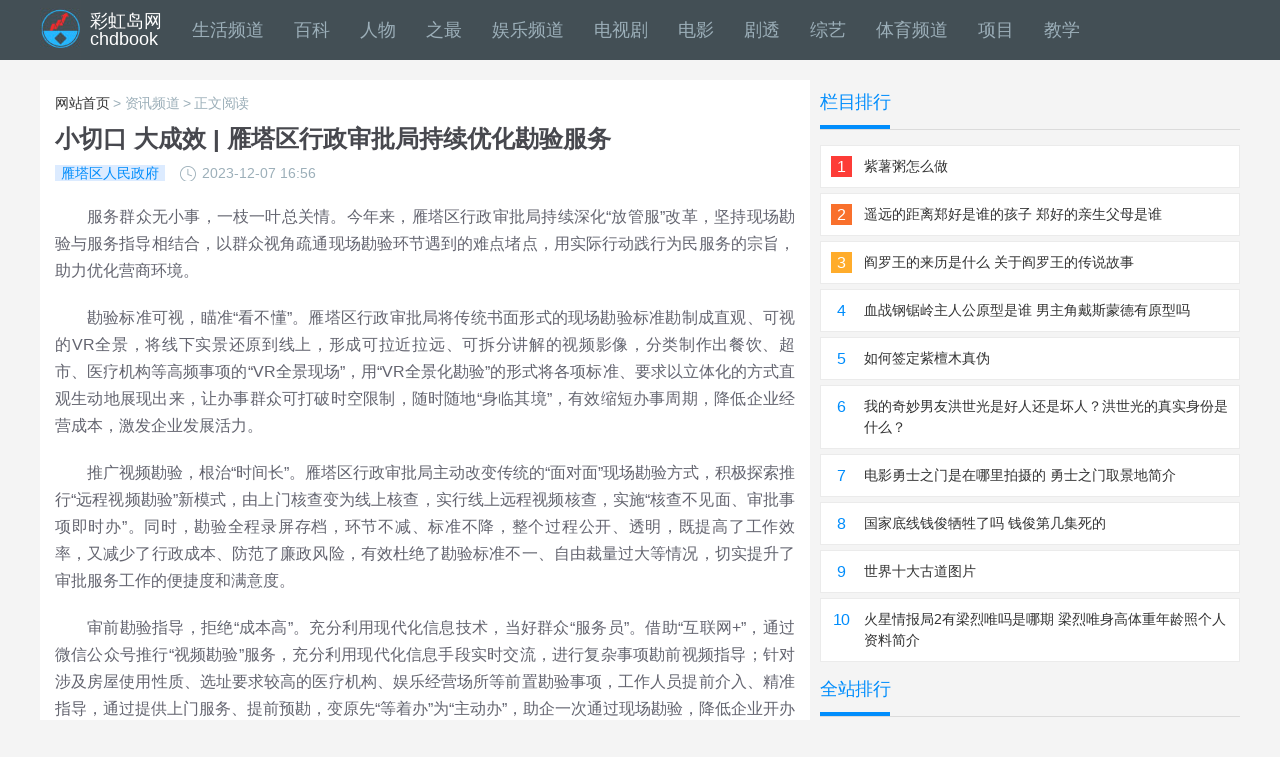

--- FILE ---
content_type: text/html
request_url: http://www.chdbook.cn/quxian/202312/113836.html
body_size: 5313
content:
<!DOCTYPE html>
<html lang="zh-CN"><head>
<meta charset="gb2312" />
<meta name="viewport" content="width=device-width,initial-scale=1.0,minimum-scale=1.0,maximum-scale=2.0,user-scalable=no" />
<meta name="applicable-device" content="pc,mobile">
<meta name="format-detection" content="telephone=no"/>
<meta name="renderer" content="webkit">
<meta name="HandheldFriendly" content="true">
<meta http-equiv="X-UA-Compatible" content="IE=edge,chrome=1">
<title>小切口 大成效 | 雁塔区行政审批局持续优化勘验服务_彩虹岛网</title>
<meta name="keywords" content="小切口 大成效 | 雁塔区行政审批局持续优化勘验服务" />
<meta name="description" content="服务群众无小事，一枝一叶总关情。今年来，雁塔区行政审批局持续深化“放管服”改革，坚持现场勘验与服务指导相结合，以群众视角疏通现场勘验环节遇到的难点堵点，用实际行动践行为民服务的宗旨，助力优化营商环境。 勘验标准可视，瞄准“看不懂”。雁塔区行" />
<meta http-equiv="Cache-Control" content="no-siteapp" /> 
<meta http-equiv="Cache-Control" content="no-transform" />
<meta http-equiv="mobile-agent" content="format=html5; url=http://m.chdbook.cn/quxian/202312/113836.html">
<link rel="miphtml" href="http://mip.chdbook.cn/quxian/202312/113836.html">
<script type="text/javascript">
var turl = location.href;
if ( (/Android|webOS|iPhone|Windows Phone|iPod|BlackBerry|SymbianOS/i.test(navigator.userAgent)) && (turl.indexOf('#fromwap')<0) ){
    {
        document.writeln("<link href=\"http://m.chdbook.cn/mobile/style/mobile.css\" rel=\"stylesheet\" type=\"text/css\"/> <script type=\"text/javascript\" src=\"http://m.chdbook.cn/mobile/js/nativeShare.js\"><\/script>");
    }
}
else{
        document.writeln("<link href=\"http://www.chdbook.cn/templets/xbcf/style/common.css\" rel=\"stylesheet\" type=\"text/css\" /><script type=\"text/javascript\" src=\"http://www.chdbook.cn/templets/xbcf/js/afuns.js\"><\/script>");
    }
</script>
</head>
<body>

<div id="nav"><ul>
    <li class="o"><a href="/">彩虹岛网<br />chdbook</a></li>
    <li><a href="/shenghuo/">生活频道</a></li>
    <li><a href="/shenghuo/baike/">百科</a></li>
    <li><a href="/shenghuo/renwu/">人物</a></li>
    <li><a href="/shenghuo/shijie/">之最</a></li>
    <li><a href="/yule/">娱乐频道</a></li>
    <li><a href="/yule/dianshiju/">电视剧</a></li>
    <li><a href="/yule/dianying/">电影</a></li>
    <li><a href="/yule/jutou/">剧透</a></li>
    <li><a href="/yule/zongyi/">综艺</a></li>
    <li><a href="/tiyu/">体育频道</a></li>
    <li><a href="/tiyu/xiangmu/">项目</a></li>
    <li><a href="/tiyu/jiaoxue/">教学</a></li>
</ul></div><!--nav end-->

<div id="recommend" class="content">
    <div class="l article">
        <div class="now"><a href="http://www.chdbook.cn/">网站首页</a> > 资讯频道 > 正文阅读</div>
        <h1 class="article_title">小切口 大成效 | 雁塔区行政审批局持续优化勘验服务</h1>
        <div class="info"><span class="from">雁塔区人民政府</span><span class="time">2023-12-07 16:56</span></div>
        <div id="text">
<p>服务群众无小事，一枝一叶总关情。今年来，雁塔区行政审批局持续深化“放管服”改革，坚持现场勘验与服务指导相结合，以群众视角疏通现场勘验环节遇到的难点堵点，用实际行动践行为民服务的宗旨，助力优化营商环境。</p><p>勘验标准可视，瞄准“看不懂”。雁塔区行政审批局将传统书面形式的现场勘验标准勘制成直观、可视的VR全景，将线下实景还原到线上，形成可拉近拉远、可拆分讲解的视频影像，分类制作出餐饮、超市、医疗机构等高频事项的“VR全景现场”，用“VR全景化勘验”的形式将各项标准、要求以立体化的方式直观生动地展现出来，让办事群众可打破时空限制，随时随地“身临其境”，有效缩短办事周期，降低企业经营成本，激发企业发展活力。</p><p>推广视频勘验，根治“时间长”。雁塔区行政审批局主动改变传统的“面对面”现场勘验方式，积极探索推行“远程视频勘验”新模式，由上门核查变为线上核查，实行线上远程视频核查，实施“核查不见面、审批事项即时办”。同时，勘验全程录屏存档，环节不减、标准不降，整个过程公开、透明，既提高了工作效率，又减少了行政成本、防范了廉政风险，有效杜绝了勘验标准不一、自由裁量过大等情况，切实提升了审批服务工作的便捷度和满意度。</p><p>审前勘验指导，拒绝“成本高”。充分利用现代化信息技术，当好群众“服务员”。借助“互联网+”，通过微信公众号推行“视频勘验”服务，充分利用现代化信息手段实时交流，进行复杂事项勘前视频指导；针对涉及房屋使用性质、选址要求较高的医疗机构、娱乐经营场所等前置勘验事项，工作人员提前介入、精准指导，通过提供上门服务、提前预勘，变原先“等着办”为“主动办”，助企一次通过现场勘验，降低企业开办成本，真正让群众少跑腿、好办事。</p><p>大道至简、风正帆扬。下一步，雁塔区行政审批局将持续围绕优化服务、效率勘验工作目标，进一步提升审批质效，优化营商环境，为区域经济社会高质量发展赋能助力，贡献审批力量。</p>
        </div>
        <div id="turnpage"><ul></ul></div>
		<dl id="related" class="disnone"><dt>相关文章</dt><dd><a href="http://www.chdbook.cn/quxian/202312/113835.html" target="_blank">雁塔区统计局“三字诀”做好建筑业统计工作</a>　2023.12.07</dd><dd><a href="http://www.chdbook.cn/quxian/202312/113769.html" target="_blank">雁塔区开展“万名学子看西安”走进雁塔活动 落实高校就业驿站精细化服务</a>　2023.12.06</dd><dd><a href="http://www.chdbook.cn/quxian/202312/113733.html" target="_blank">长延堡街道汇铭社区举办雁塔区慈善会幼儿图书捐赠活动启动仪式</a>　2023.12.05</dd><dd><a href="http://www.chdbook.cn/quxian/202312/113720.html" target="_blank">雁塔区大数据服务中心走访调研陕西慈影云网络科技有限公司</a>　2023.12.05</dd><dd><a href="http://www.chdbook.cn/quxian/202312/113669.html" target="_blank">西安市2023年“宪法宣传周”在雁塔区启动</a>　2023.12.05</dd></dl>
        <div id="pronext" class="disnone"><ul><li>上一篇：<a href='http://www.chdbook.cn/quxian/202312/113835.html'>雁塔区统计局“三字诀”做好建筑业统计工作</a> </li><li>下一篇：没有了 </li></ul></div>
    </div>

    <div class="r">
        <div class="title"><h3>栏目排行</h3></div>
        <div class="rim"><ul><li><a href="http://www.chdbook.cn/shenghuo/201501/3124.html" target="_blank"><span class='a'>1</span><b>紫薯粥怎么做</b></a></li><li><a href="http://www.chdbook.cn/yule/201609/50227.html" target="_blank"><span class='b'>2</span><b>遥远的距离郑好是谁的孩子 郑好的亲生父母是谁</b></a></li><li><a href="http://www.chdbook.cn/shenghuo/201504/5439.html" target="_blank"><span class='c'>3</span><b>阎罗王的来历是什么 关于阎罗王的传说故事</b></a></li><li><a href="http://www.chdbook.cn/yule/201612/55831.html" target="_blank"><span >4</span><b>血战钢锯岭主人公原型是谁 男主角戴斯蒙德有原型吗</b></a></li><li><a href="http://www.chdbook.cn/shenghuo/201501/2995.html" target="_blank"><span >5</span><b>如何签定紫檀木真伪</b></a></li><li><a href="http://www.chdbook.cn/yule/201605/36792.html" target="_blank"><span >6</span><b>我的奇妙男友洪世光是好人还是坏人？洪世光的真实身份是什么？</b></a></li><li><a href="http://www.chdbook.cn/yule/201611/54063.html" target="_blank"><span >7</span><b>电影勇士之门是在哪里拍摄的 勇士之门取景地简介</b></a></li><li><a href="http://www.chdbook.cn/yule/201611/54899.html" target="_blank"><span >8</span><b>国家底线钱俊牺牲了吗 钱俊第几集死的</b></a></li><li><a href="http://www.chdbook.cn/shenghuo/201505/6270.html" target="_blank"><span >9</span><b>世界十大古道图片</b></a></li><li><a href="http://www.chdbook.cn/yule/201611/53848.html" target="_blank"><span >10</span><b>火星情报局2有梁烈唯吗是哪期 梁烈唯身高体重年龄照个人资料简介</b></a></li></ul></div>

        <div class="title"><h3>全站排行</h3></div>
        <div class="rim"><ul><li><a href="http://www.chdbook.cn/shenghuo/202110/81193.html" target="_blank"><span class='a'>1</span><b>朱贤健犯什么罪 朱贤健哪国国籍？个人资料信息曝光</b></a></li><li><a href="http://www.chdbook.cn/shenghuo/202110/81192.html" target="_blank"><span class='b'>2</span><b>朱贤健是哪国人 朱贤健是朝鲜人吗？</b></a></li><li><a href="http://www.chdbook.cn/shenghuo/202105/73417.html" target="_blank"><span class='c'>3</span><b>链家左晖得的是什么病 贝壳老板得癌症去世的吗？</b></a></li><li><a href="http://www.chdbook.cn/yule/201705/70409.html" target="_blank"><span >4</span><b>欢乐颂2包奕凡的妈妈是谁扮演的 包母为什么不喜欢安迪</b></a></li><li><a href="http://www.chdbook.cn/yule/201705/70375.html" target="_blank"><span >5</span><b>变形计刘思琪个人资料家庭背景照片曝光 变形计刘思琪哪期出现</b></a></li><li><a href="http://www.chdbook.cn/yule/201705/70365.html" target="_blank"><span >6</span><b>寒武纪是根据小说改编的吗 小说结局是什么</b></a></li><li><a href="http://www.chdbook.cn/yule/201705/70168.html" target="_blank"><span >7</span><b>思美人莫愁女的母亲是谁 莫愁女的身世是怎样的</b></a></li><li><a href="http://www.chdbook.cn/yule/201705/70006.html" target="_blank"><span >8</span><b>妈妈是超人二哈利给伊能静过生日弹钢琴唱的歌是什么视频曝光在线看</b></a></li><li><a href="http://www.chdbook.cn/yule/201705/69981.html" target="_blank"><span >9</span><b>外科风云陆晨曦戴的手表是什么牌子 白百何同款手表多少钱</b></a></li><li><a href="http://www.chdbook.cn/yule/201705/69908.html" target="_blank"><span >10</span><b>摔跤吧爸爸中有哪些经典台词 摔跤吧爸爸经典语录盘点</b></a></li></ul><ul class="disnone"><li><a href="http://www.chdbook.cn/quxian/202312/113835.html" target="_blank"><span class='a'>1</span><b>雁塔区统计局“三字诀”做好建筑业统计工作</b></a></li><li><a href="http://www.chdbook.cn/quxian/202312/113834.html" target="_blank"><span class='b'>2</span><b>西咸渭生态环境六分局打响露天禁烧联防联控“第一枪”</b></a></li><li><a href="http://www.chdbook.cn/quxian/202312/113833.html" target="_blank"><span class='c'>3</span><b>生态环境阎良分局联合区教育局开展校园危险废物规范化管理现场培训</b></a></li><li><a href="http://www.chdbook.cn/quxian/202312/113832.html" target="_blank"><span >4</span><b>多举措加强粮食储备监管全方位筑牢粮食安全根基</b></a></li><li><a href="http://www.chdbook.cn/quxian/202312/113831.html" target="_blank"><span >5</span><b>西安市人大一行莅临新城区调研智能护安项目成果</b></a></li><li><a href="http://www.chdbook.cn/quxian/202312/113830.html" target="_blank"><span >6</span><b>举行燃气安全专题培训及消防知识演练活动</b></a></li><li><a href="http://www.chdbook.cn/kaifaqu/202312/113829.html" target="_blank"><span >7</span><b>“剪发”“洗澡”“储能量”，曲江绿植准备越冬！</b></a></li><li><a href="http://www.chdbook.cn/kaifaqu/202312/113828.html" target="_blank"><span >8</span><b>康军会见陕西交通控股集团有限公司董事长孔庆学</b></a></li><li><a href="http://www.chdbook.cn/quxian/202312/113827.html" target="_blank"><span >9</span><b>六村堡街道草滩佳苑社区开展消防暨反恐防暴演练活动</b></a></li><li><a href="http://www.chdbook.cn/quxian/202312/113826.html" target="_blank"><span >10</span><b>“四有”喜报送上门   关爱拥军暖人心—谭家街道华远枫悦社区</b></a></li><li><a href="http://www.chdbook.cn/quxian/202312/113825.html" target="_blank"><span >11</span><b>西安市灞桥区迎接语言文字工作省级督查</b></a></li><li><a href="http://www.chdbook.cn/quxian/202312/113824.html" target="_blank"><span >12</span><b>灞桥区司法局开展“法援惠民生 助力农民工”宣传活动</b></a></li><li><a href="http://www.chdbook.cn/quxian/202312/113823.html" target="_blank"><span >13</span><b>生态环境临潼分局主要负责同志到区政务大厅开展“一把手走流程、坐窗口”活动</b></a></li><li><a href="http://www.chdbook.cn/quxian/202312/113822.html" target="_blank"><span >14</span><b>黄良街道多措并举开展出血热防治工作</b></a></li><li><a href="http://www.chdbook.cn/quxian/202312/113821.html" target="_blank"><span >15</span><b>“移动服务站”进商场 准入准营“现场办”</b></a></li><li><a href="http://www.chdbook.cn/quxian/202312/113820.html" target="_blank"><span >16</span><b>牢筑安全防线，齐为成长护航——红庙坡街办联合区办园点管理组对辖区办园点开展督查工作</b></a></li><li><a href="http://www.chdbook.cn/quxian/202312/113819.html" target="_blank"><span >17</span><b>环西做好供暖服务 保障居民温暖过冬</b></a></li><li><a href="http://www.chdbook.cn/quxian/202312/113818.html" target="_blank"><span >18</span><b>环西街道玉祥门社区妇联开展“弘扬优秀传统文化 赓续红色文化精神”主题活动</b></a></li><li><a href="http://www.chdbook.cn/quxian/202312/113817.html" target="_blank"><span >19</span><b>滦镇街道“周通报”机制冲刺全年目标任务</b></a></li><li><a href="http://www.chdbook.cn/quxian/202312/113816.html" target="_blank"><span >20</span><b>长安区统计局奏响五经普正式登记宣传“乐”</b></a></li></ul></div>
    </div>
</div><!--recommend end-->

<div id="footer">
    <script type="text/javascript" src="http://www.chdbook.cn/templets/xbcf/js/footer.js"></script>
    <div class="copyright"><p>Copyright (C) 2001-2021 www.chdbook.cn All rights reserved.</p><p><a href="http://www.chdbook.cn/" target="_blank">彩虹岛网</a> 版权所有</p></div>
</div><!--footer end-->

<div class="disnone">
<script type="text/javascript" src="http://www.chdbook.cn/plus/count.php?view=yes&aid=113836&mid=1"></script>
</div>

<div id="navn"><ul>
	<li><a href="http://www.chdbook.cn/quxian/">区县新闻</a></li>
	<li><a href="http://www.chdbook.cn/quxian/xinchengqu/">新城区</a></li>
	<li><a href="http://www.chdbook.cn/quxian/gaolingqu/">高陵区</a></li>
	<li><a href="http://www.chdbook.cn/quxian/zhouzhixian/">周至县</a></li>
	<li><a href="http://www.chdbook.cn/quxian/lantianxian/">蓝田县</a></li>
	<li><a href="http://www.chdbook.cn/quxian/lintongqu/">临潼区</a></li>
	<li><a href="http://www.chdbook.cn/quxian/yanliangqu/">阎良区</a></li>
	<li><a href="http://www.chdbook.cn/quxian/changanqu/">长安区</a></li>
	<li><a href="http://www.chdbook.cn/quxian/baqiaoqu/">灞桥区</a></li>
	<li><a href="http://www.chdbook.cn/quxian/weiyangqu/">未央区</a></li>
	<li><a href="http://www.chdbook.cn/quxian/lianhuqu/">莲湖区</a></li>
	<li><a href="http://www.chdbook.cn/quxian/beilinqu/">碑林区</a></li>
	<li><a href="http://www.chdbook.cn/quxian/yantaqu/">雁塔区</a></li>
	<li><a href="http://www.chdbook.cn/quxian/huyiqu/">鄠邑区</a></li>
	<li><a href="http://www.chdbook.cn/news/">天下博文</a></li>
	<li><a href="http://www.chdbook.cn/news/shaanxi/">陕西</a></li>
	<li><a href="http://www.chdbook.cn/news/tianqi/">天气</a></li>
	<li><a href="http://www.chdbook.cn/news/guonei/">国内</a></li>
</ul></div><!--navn end-->

</body>
</html>

--- FILE ---
content_type: text/css
request_url: http://www.chdbook.cn/templets/xbcf/style/common.css
body_size: 2821
content:
body,p,ul,li,dl,dt,dd,h1,h2,h3,h4,strong,input,form{margin:0; padding:0}
ul,li{list-style:none}
img{border:none}
a{color:#333;text-decoration:none}
a:hover{color:#06C; text-decoration:underline}
.disnone{display:none}
a span{cursor:pointer}
.mt{margin-top:10px}
.more{color:#F60; padding:5px 2px 2px}
.more:hover{color:#FFF; background:#06C}
body{font-size:14px; font-family:"Microsoft Yahei","Arial","sans-serif"; background:#f4f4f4}
.content,.asdtop,#now,#link .title,#link .rim,#header span,#hot,#work,#life,#studay,#office,.singlepage{width:1200px; margin-left:auto; margin-right:auto; overflow:hidden}

.asdtop{background:#CC9; height:90px}


#nav,#navi{background:#434f55; height:60px; line-height:60px; width:100%; font-size:18px; overflow:hidden}
#nav ul,#navi ul{background:url(../images/logo.jpg) no-repeat; width:1200px; margin:auto; overflow:hidden}
#nav li,#navi li{float:left; margin-left:30px}
#nav .o,#navi .o{margin-left:50px; line-height:18px; margin-top:12px}
#nav .o a,#navi .o a{color:#FFF}
#nav a,#navi a{color:#9CAFB9}
#nav a:hover,#navi a:hover{color:#FFF; text-decoration:none}
#navn{display:none}

#footer{background:#363636; color:#dbdbdb; border-top:1px solid #e0e0e0; margin-top:15px; text-align:center; padding:15px 0 12px; overflow:hidden}
#footer a{color:#dbdbdb}
#footer .us{font-size:16px; margin-bottom:15px}
#footer .link,#footer .copyright{line-height:28px}


#hot{height:434px; margin-top:20px}
#hot .slide{width:590px; height:434px; overflow:hidden; position:relative; float:left}
#hot .slide ul{height:434px; position:absolute}
#hot .slide ul li{float:left; width:590px; height:434px; overflow:hidden; position:relative}
#hot .slide ul li div{position:absolute; overflow:hidden}
#hot .slide .btnBg{position:absolute; width:590px; height:45px; line-height:45px; left:0; bottom:10px; color:#FFF; text-align:center; font-size:26px; overflow:hidden}
#hot .slide .preNext{width:18px; height:24px; position:absolute; top:205px; background:url(../images/sprite.png) no-repeat; cursor:pointer}
#hot .slide .pre{left:0}
#hot .slide .next{right:0; background-position:right top}

#hot .hotpic{width:590px; float:right; overflow:hidden}
#hot .hotpic ul{width:610px}
#hot .hotpic li{float:left; position:relative; overflow:hidden; width:285px; height:207px; margin-right:20px; margin-bottom:20px}
#hot .hotpic li img{transition:all .5s ease-out 0s;width:100%}
#hot .hotpic li:hover img{transform:scale(1.1)}
#hot .hotpic div{background:rgba(0,0,0,0.5); background:-webkit-gradient(linear,0 0,0 100%,from(rgba(0,0,0,0)),to(rgba(0,0,0,0.8))); background:-moz-linear-gradient(top,rgba(0,0,0,0),rgba(0,0,0,0.5),rgba(0,0,0,0.8)); background:-ms-linear-gradient(top,rgba(0,0,0,0),rgba(0,0,0,0.5),rgba(0,0,0,0.8)); background:-o-linear-gradient(top,rgba(0,0,0,0),rgba(0,0,0,0.5),rgba(0,0,0,0.8)); cursor:pointer; display:block; height:50%; width:100%; position:absolute; bottom:0; z-index:10; content:""; opacity:1; transition:all .3s ease 0s}
#hot .hotpic b{text-shadow:#121515 3px 1px 10px; position:absolute; bottom:10px; font-size:16px; padding:0 10px; line-height:20px; color:#fff; overflow:hidden; text-overflow:ellipsis; width:100%; font-weight:400; display:-webkit-box; -webkit-line-clamp:2; -webkit-box-orient:vertical}

#now{margin-top:8px; line-height:30px; height:30px; background:#FFF} 
#now div{float:left; text-indent:19px; background-position:-286px -59px; font-size:12px}
#now span{float:right; width:300px; margin-top:3px}
#now .text{border:1px solid #CCC; width:232px; height:18px; line-height:18px; color:#666; text-indent:5px}
#now .submit{background:#535353; border:0; color:#FFF; width:50px; height:22px; margin-left:5px; cursor:pointer}


.singlepage{width:960px; margin:10px auto 0; overflow:hidden}
.singlepage h1{text-align:center; line-height:30px; font-size:16px; margin-top:10px}
.singlepage h2{text-align:center; margin-bottom:10px}
.singlepage #text{font-size:14px}
.singlepage .l{width:90px; float:left; font-size:12px; background:#FFF}
.singlepage .l dl{border:1px solid #dedede; overflow:hidden; display:block; padding-bottom:10px; width:88px}
.singlepage .l dt{border-bottom:1px dotted #dedede; line-height:35px; font-weight:bold; text-align:center; margin-bottom:8px}
.singlepage .l dd{background:url(../images/dott_square.gif) no-repeat 10px 8px; line-height:25px; height:25px; overflow:hidden; text-indent:25px; float:left; width:99px}
.singlepage .l a{text-decoration:underline}
.singlepage .r{width:858px; float:right; border:1px solid #dedede; padding:15px 0; overflow:hidden; background:#FFF}
.singlepage .r #text{padding:15px}
.singlepage .r p{padding:8px 15px; text-indent:2em}




#recommend{margin-top:20px}
#recommend .l{width:770px; float:left}

#recommend .l .title{overflow:hidden; border-bottom:1px solid #DBDBDB}
#recommend .l h3{display:inline-block; font-size:18px; letter-spacing:-0.44px; margin-right:30px; font-weight:normal; line-height:45px; color:#008DFC; border-bottom:4px solid #008DFC}
#recommend .l .title a{color:#008DFC}
#recommend .l .rim{margin-top:15px; overflow:visible}
#recommend .l .rim li{background:#fff; overflow:visible; position:relative; border-bottom:1px solid #EBEBEB; margin-bottom:5px}
#recommend .l .rim li:hover{background:#fafafa}
#recommend .l .rim .p{width:200px; height:160px; display:inline-block; vertical-align:top; font-size:18px; color:#008DFC; letter-spacing:0px; text-align:center; font-weight:bold; position:relative; overflow:hidden}
#recommend .l .rim .p img{display:block; width:190px; height:140px; background-position:center; background-size:cover; margin:10px 0 0 5px}
#recommend .l .rim .p .cat{font-size:16px; color:#FFFFFF; padding:0px 14px; height:30px; line-height:30px; opacity:0.69; background:#000000; border-radius:16px; left:10px; text-align:center; top:10px; position:absolute}

#recommend .l .rim .c{width:515px; height:160px; display:inline-block; vertical-align:top; font-size:16px; color:#47484E; letter-spacing:0px; line-height:1.5; font-weight:normal; float:right; padding-right:25px; text-align:justify; position:relative}
#recommend .l .rim .c .t{height:118px; overflow:hidden}
#recommend .l .rim .c .t div{font-size:18px; color:#47484E; letter-spacing:0px; margin-top:10px; overflow:hidden; height:30px; line-height:30px}
#recommend .l .rim .c .t p{margin-top:10px; font-size:14px; color:#646570; letter-spacing:0px; text-indent:2em; line-height:24px}
#recommend .l .rim .c .t p a{color:#F30}

#recommend .l .rim .info{font-size:14px}
#recommend .l .rim .info span{color:#9CAFB9; letter-spacing:0px; display:block; float:left}
#recommend .l .rim .info .time{margin-left:15px; background:url(../images/dott_time.png) no-repeat 0 4px; text-indent:22px}

#recommend .r{float:right; width:420px; overflow:hidden}
#recommend .r .title{margin-bottom:15px; color:#008DFC; letter-spacing:-0.44px; border-bottom:1px solid #dbdbdb; line-height:45px}
#recommend .r .title h3{display:inline-block; border-bottom:4px solid #008DFC; font-size:18px; font-weight:normal}
#recommend .r li{padding-bottom:10px;	padding-top:10px; padding-left:10px; overflow:hidden; margin-bottom:5px; background:#FFFFFF; border:1px solid #EBEBEB}
#recommend .r span{display:inline-block; vertical-align:top; width:25px; width:21px; height:21px; line-height:21px; text-align:center; font-size:16px; letter-spacing:-0.39px; color:#008DFC}
#recommend .r .a{background:#FD3C37; color:#FFFFFF}
#recommend .r .b{background:#F9702C; color:#FFFFFF}
#recommend .r .c{background:#FFAC2B; color:#FFFFFF}
#recommend .r b{display:inline-block; vertical-align:top; padding-right:5px; width:370px; line-height:1.5; float:right; font-weight:normal}


#recommend .article{background:#FFF; padding:15px; overflow:hidden; width:740px}
#recommend .article .now{font-size:14px; color:#9CAFB9; letter-spacing:-0.34px}
#recommend .article .info{margin-top:10px}
#recommend .article .from{color:#008DFC; background:#DCEBFF; padding:0px 6px; overflow:hidden}
#recommend .article .time{color:#9CAFB9; background:url(../images/dott_time.png) no-repeat 0 1px; text-indent:22px; margin-left:15px; display:inline-block}
#recommend .article .article_title{font-size:24px; color:#47484E; letter-spacing:0px; margin-top:10px}
#recommend .article #text{width:100%; margin-top:20px; font-size:16px;	color:#646570;	letter-spacing:0px; line-height:27px;	text-align:justify}
#recommend .article #text p{width:100%; margin-top:20px; font-size:16px; color:#646570; letter-spacing:0px; line-height:27px; text-indent:32px}
#recommend .article #text img{max-width:90%!important}


#turnpage{padding:30px 0; background:#fff; position:relative; width:100%; text-align:center; overflow:hidden}
#turnpage ul{float:left; position:relative; left:50%}
#turnpage li{position:relative; right:50%; float:left; margin:0 3px; padding:0 10px; border:solid 1px #d8d8d8; line-height:25px; color:#333; border-radius:3px}
#turnpage .thisclass{border:1px solid #d8d8d8; background:#DCEBFF;color:#008DFC}
#turnpage .thisclass a{color:#008DFC}

#pronext{margin-top:15px}
#pronext li{padding:5px 0; overflow:hidden}

#related{overflow:hidden; clear:both; margin:0 auto}
#related dt{background:#f3f3f3; height:30px; line-height:30px; color:#002443; font-weight:bold; text-indent:10px; margin-bottom:8px}
#related dd{background:url(../images/dott_dark.png) no-repeat 9px 12px; height:30px; line-height:30px; color:#999; font-size:12px}
#related dd a{color:#0b3b8c; font-size:14px; width:650px!important; width:630px; height:30px; overflow:hidden; display:inline-block; vertical-align:middle; text-indent:20px; float:left}

--- FILE ---
content_type: application/javascript
request_url: http://www.chdbook.cn/templets/xbcf/js/afuns.js
body_size: 1323
content:
//判断是否手机
if(/Android|webOS|iPhone|Windows Phone|iPod|BlackBerry|SymbianOS/i.test(navigator.userAgent)){
    var turl = location.href;
    if(turl.indexOf('#fromwap')<0){
        if(turl.indexOf('www.chdbook.cn')>0){
            turl = turl.replace("www.","mip.");
        }
        else{
            turl = turl.replace("http://","http://mip.");
        }
        window.location.href = turl;
    }
}


/*图片自动缩放*/
function Zoompic(obj, width, height){
    var scale = Math.max(width / obj.width, height / obj.height);
    var newWidth = obj.width * scale;
    var newHeight = obj.height * scale;
    var div = obj.parentNode;
    obj.width = newWidth;
    obj.height = newHeight;
    div.style.width = width + "px";
    div.style.height = height + "px";
    div.style.overflow = "hidden";
    obj.style.marginLeft = (width - newWidth) / 2 + "px";
    obj.style.marginTop = (height - newHeight) / 2 + "px";    
    var user_agent = navigator.userAgent.toLowerCase();
    if (((user_agent.indexOf("msie 7.0")>-1 || user_agent.indexOf("msie 8.0")>-1 ) && user_agent.indexOf("trident/5.0")>-1 )|| user_agent.indexOf("msie 6.0")>-1 || (user_agent.indexOf("msie 7.0")>-1&&user_agent.indexOf("trident/4.0")>-1) || user_agent.indexOf("msie 7.0")>-1){
        obj.onclick = function() {
            var blocked = false;
            try {
                window.open(div.parentNode.href);
            }catch (ex) {
                blocked = true;
            }
            if(blocked){
                window.location = div.parentNode.href;
            }
        }    
    }
}
/*图片自动缩放*/


/*改变标题大小*/
h1Lenght = function() {
    var sfEls = document.getElementById("article").getElementsByTagName("h1");
    for (var i=0; i<sfEls.length; i++) {
        if(sfEls[i].innerText){
            if(sfEls[i].innerText.length < 25){
                sfEls[i].style.fontSize = "26px";
            }
        }else if(sfEls[i].textContent){
            if(sfEls[i].textContent.length < 25){
                sfEls[i].style.fontSize = "26px";
            }
            }
    }
}

if (window.attachEvent){
     window.attachEvent("onload", h1Lenght);
    }
else if(window.addEventListener){
     window.addEventListener("load", h1Lenght, false); 
    }
/*改变标题大小*/


/*取消IMG缩进*/
function add_indent(){
    var arc_p = document.getElementById("text").getElementsByTagName("p");
    for (var i=0; i<arc_p.length; i++) {
        for(var j=0; j<arc_p[i].childNodes.length; j++) {
            if(arc_p[i].childNodes[j].tagName == "IMG" || arc_p[i].childNodes[j].tagName == "EMBED"){
                arc_p[i].style.textIndent = 0;
				arc_p[i].style.textAlign = "center";
            }
        }
    }
}
if (window.attachEvent){
         window.attachEvent("onload", add_indent);
        }
    else if(window.addEventListener){
         window.addEventListener("load", add_indent, false); 
        }
/*取消IMG缩进*/


/*文字放大*/
function doZoom(size)
    {document.getElementById('text').style.fontSize=size+'px';}
/*文字放大*/


/*段落变色*/
sfHover = function() {
    var sfEls = document.getElementById("text").getElementsByTagName("p");
    for (var i=0; i<sfEls.length; i++) {
        sfEls[i].onmouseover=function() {
            this.className+=" sfhover";
        }
        sfEls[i].onmouseout=function() {
            this.className=this.className.replace(new RegExp(" sfhover\\b"), "");
        }
    }
}
if (window.attachEvent) window.attachEvent("onload", sfHover);
/*段落变色*/


window.onerror=function(){return true;} 

--- FILE ---
content_type: application/javascript
request_url: http://www.chdbook.cn/templets/xbcf/js/footer.js
body_size: 624
content:
document.write('<div class="us"><a href="http://www.chdbook.cn/system/about.html" target="_blank">关于我们</a>　|　<a href="http://www.chdbook.cn/system/server.html" target="_blank">服务协议</a>　|　<a href="http://www.chdbook.cn/system/copyright.html" target="_blank">版权声明</a>　|　<a href="http://www.chdbook.cn/system/contribute.html" target="_blank">投稿荐稿</a>　|　<a href="http://www.chdbook.cn/system/contact.html" target="_blank">联系我们</a></div>');
document.write('<div class="link"><a href="https://beian.miit.gov.cn/" target="_blank" rel="external nofollow">陕ICP备2021002432号</a>  |  <a href="http://www.beian.gov.cn/" target="_blank" rel="external nofollow">陕公网安备61019002001632</a>  |  <a href="http://www.wenming.cn/" target="_blank" rel="external nofollow">中国文明网传播文明风</a>  |    <a href="http://www.chdbook.cn/system/contact.html" target="_blank" rel="external nofollow">侵权、不良内容快速处理电话：I89-9197-8228</a></div>');



var _hmt = _hmt || [];
(function() {
  var hm = document.createElement("script");
  hm.src = "https://hm.baidu.com/hm.js?7d386801bd45a764bb22bd296d6bf8db";
  var s = document.getElementsByTagName("script")[0]; 
  s.parentNode.insertBefore(hm, s);
})();